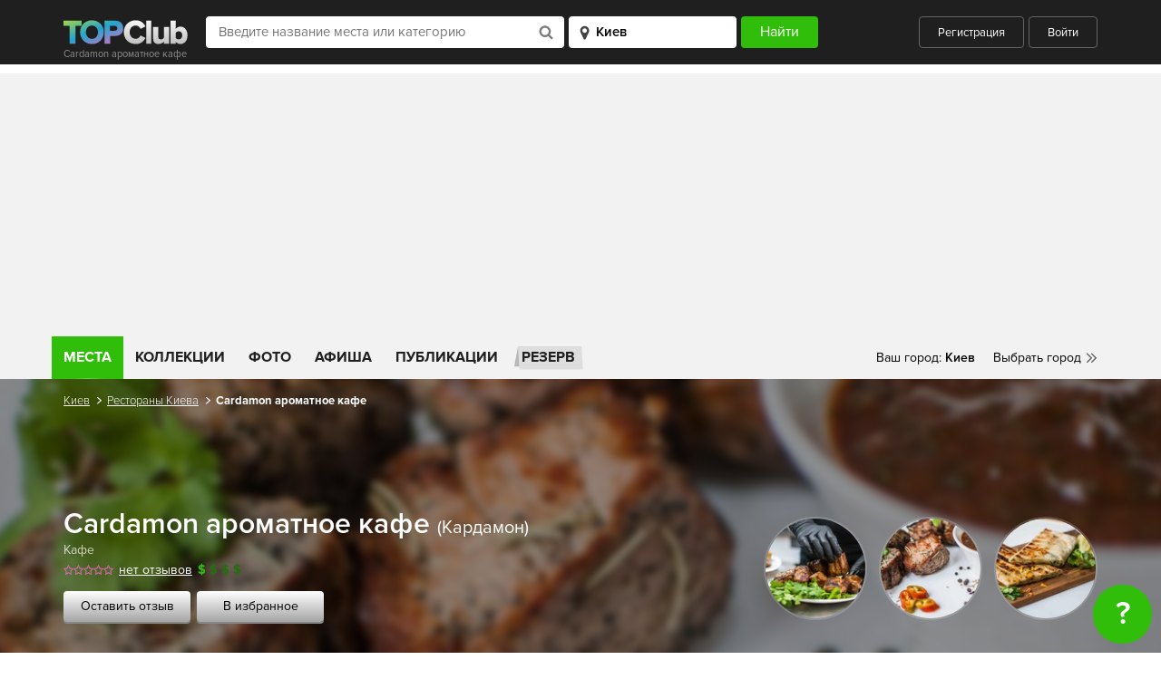

--- FILE ---
content_type: text/html; charset=UTF-8
request_url: https://topclub.ua/kiev/place-cardamon-aromatnoe-kafe.html
body_size: 15663
content:
<!DOCTYPE html>
<html lang="ru">
<head>
    <meta charset="UTF-8">
    <meta name="viewport" content="width=device-width, initial-scale=1.0">
    <meta http-equiv="X-UA-Compatible" content="ie=edge">
    <meta name="theme-color" content="#1f1f1f">
    <meta name="csrf-param" content="_csrf">
    <meta name="csrf-token" content="GWWWX-TVQ7Jb-9sB3K199oLnQ_4fuQqBlFjN1TcJTSQgK_5oqIQlhQSOn0qrwhnFtI97hyjea_DbHbqafF8DQA==">
    <title>Cardamon ароматное кафе (Кардамон) Ресторан, Киев - Отзывы, заказ столика, меню, фото, карта - Рестораны Киева - TOPClub</title>

    <script type="application/ld+json">{
    "@context": {
        "@vocab": "http://schema.org/"
    },
    "@id": "https://topclub.ua/kiev/place-cardamon-aromatnoe-kafe.html",
    "@type": "Restaurant",
    "address": {
        "@type": "PostalAddress",
        "addressCountry": "Украина",
        "addressLocality": "Киев",
        "streetAddress": "проспект Соборності, 7Б"
    },
    "description": "Cardamon ароматное кафе в Киеве - здесь вы найдете все что нужного для отличного отдыха, прекрасное мангал - меню, вкусный шашлык, кебаб, овощи - гриль, сулугун...",
    "geo": {
        "@type": "GeoCoordinates",
        "latitude": 50.4386118,
        "longitude": 30.6185037
    },
    "image": "https://topclub.ua/uploads/images/places/acElTy9C2yl7Yne0VBn7Ah0kBYIwOFjy.jpg",
    "logo": "https://topclub.ua/uploads/images/places/acElTy9C2yl7Yne0VBn7Ah0kBYIwOFjy.jpg",
    "name": "Cardamon ароматное кафе",
    "openingHours": "Su, Mo, Tu, We, Th, Fr, Sa 10:00-22:00",
    "priceRange": "$",
    "servesCuisine": "Грузинская",
    "telephone": "+38 (068) 143-55-58",
    "url": "https://topclub.ua/kiev/place-cardamon-aromatnoe-kafe.html"
}</script>    <meta name="description" content="Cardamon ароматное кафе(Кардамон) в Киеве. Фотографии, меню, отзывы, адрес, телефон, время работы Cardamon ароматное кафе(Кардамон) в Киеве. пр-т. Воссоединения, 7Б">
<meta name="keywords" content="cardamon ароматное кафе киев, cardamon ароматное кафе в киеве, cardamon ароматное кафе ресторан, кардамон киев, кардамон в киеве, кардамон кафе, кардамон ресторан">
<meta property="fb:app_id" content="167995056594355">
<meta property="og:site_name" content="TOPClub">
<meta property="og:title" content="Cardamon ароматное кафе (Кардамон)">
<meta property="og:url" content="https://topclub.ua/kiev/place-cardamon-aromatnoe-kafe.html">
<meta property="og:type" content="topclubua:restaurants">
<meta property="og:image" content="https://topclub.ua/uploads/images/places/acElTy9C2yl7Yne0VBn7Ah0kBYIwOFjy.jpg">
<meta property="og:description" content="Cardamon ароматное кафе Кардамон Рестораны - Отзывы, меню, фото, карта - Рестораны Киев - TOPClub">
<meta property="og:latitude" content="50.4386118">
<meta property="og:longitude" content="50.4386118">
<meta property="og:street-address" content="проспект Соборності, 7Б">
<meta property="og:country-name" content="Украина">
<meta property="og:locality" content="Киев">
<meta property="topclubua:geo:latitude" content="30.6185037">
<meta property="topclubua:geo:longitude" content="30.6185037">
<link href="https://topclub.ua/kiev/place-cardamon-aromatnoe-kafe.html" rel="canonical">
<link href="/css/jquery.fancybox.min.css?v=1500458282" rel="stylesheet">
<link href="/css/jquery.fancybox.min.css" rel="stylesheet">
<link href="/css/style.css?v=1575487106" rel="stylesheet">
<link href="/css/libs.css?v=1500458282" rel="stylesheet">
    <link rel="shortcut icon" type="image/ico" href="/favicon.ico" />

            <script async src="//pagead2.googlesyndication.com/pagead/js/adsbygoogle.js"></script>

<!-- Google tag (gtag.js) -->
<script async src="https://www.googletagmanager.com/gtag/js?id=G-7ZX0F06795"></script>
<script>
  window.dataLayer = window.dataLayer || [];
  function gtag(){dataLayer.push(arguments);}
  gtag('js', new Date());

  gtag('config', 'G-7ZX0F06795');
</script>

<script type="text/javascript">
    var _gaq = _gaq || [];
    _gaq.push(['_setAccount', 'UA-2156127-1']);
    _gaq.push(['_setDomainName', '.topclub.ua']);
    _gaq.push(['_addOrganic', 'Yandex', 'query']);
    _gaq.push(['_addOrganic', 'Bigmir', 'query']);
    _gaq.push(['_addOrganic', 'Rambler', 'query']);
    _gaq.push(['_addOrganic', 'Mail', 'q']);
    _gaq.push(['_addOrganic', 'Nigma', 'q']);
    _gaq.push(['_addOrganic', 'Webalta', 'q']);
    _gaq.push(['_addOrganic', 'Aport', 'r']);
    _gaq.push(['_addOrganic', 'Bing', 'q']);
    _gaq.push(['_addOrganic', 'QIP', 'query']);
    _gaq.push(['_trackPageview']);

    (function()
    {
        var ga = document.createElement('script'); ga.type = 'text/javascript'; ga.async = true;
        ga.src = ('https:' == document.location.protocol ? 'https://' : 'http://') + 'stats.g.doubleclick.net/dc.js';
        var s = document.getElementsByTagName('script')[0]; s.parentNode.insertBefore(ga, s);
    })();
</script>

<!-- (C)2000-2011 Gemius SA - gemiusAudience / topclub-ua / main -->
<script type="text/javascript">
    <!--//--><![CDATA[//><!--
    var pp_gemius_identifier = new String('ndnlFL7kUaQ0hdcJ6hP.mMQ5nOm_lzAz0XLkL_mCjAX.T7');
    //--><!]]>
</script>
<script type="text/javascript" src="/js/xgemius.js"></script>

<script type="application/ld+json">{
"@context": "http://schema.org/", "@type": "WebSite", "url": "https://topclub.ua/", "name": "TOPClub", "alternateName": "TOPClub сити-гайд"
}</script>
<script type="application/ld+json">{"@context": "http://schema.org/","@type": "Organization",
"url": "https://topclub.ua/", "logo": "https://topclub.ua/img/svg/logo.svg"}</script> <script type="application/ld+json">{
"@context" : "http://schema.org", "@type": "Organization",
"name" : "TOPClub сити-гайд",
"url" : "https://topclub.ua/", "sameAs" : ["https://www.facebook.com/Topclub.ua","https://
www.instagram.com/topclub_ua/","https://twitter.com/Topclubua","http://vk.com/topclubua"] }</script>

<!-- Facebook widget -->
<div id="fb-root"></div>
<script>
    window.fbAsyncInit = function() {
        FB.init({
            appId            : '556292178041651',
            autoLogAppEvents : true,
            xfbml            : true,
            version          : 'v2.5'
        });
    };

    (function(d, s, id) {
        var js, fjs = d.getElementsByTagName(s)[0];
        if (d.getElementById(id)) return;
        js = d.createElement(s); js.id = id;
        js.src = "//connect.facebook.net/ru_RU/sdk.js";
        fjs.parentNode.insertBefore(js, fjs);
    }(document, 'script', 'facebook-jssdk'));
</script>

<!-- Facebook Pixel Code -->
<script>
    !function(f,b,e,v,n,t,s)
    {if(f.fbq)return;n=f.fbq=function(){n.callMethod?
        n.callMethod.apply(n,arguments):n.queue.push(arguments)};
        if(!f._fbq)f._fbq=n;n.push=n;n.loaded=!0;n.version='2.0';
        n.queue=[];t=b.createElement(e);t.async=!0;
        t.src=v;s=b.getElementsByTagName(e)[0];
        s.parentNode.insertBefore(t,s)}(window, document,'script',
        'https://connect.facebook.net/en_US/fbevents.js');
    fbq('init', '1964516573871112');
    fbq('track', 'PageView');
</script>
<noscript><img height="1" width="1" style="display:none"
               src="https://www.facebook.com/tr?id=1964516573871112&ev=PageView&noscript=1"
    /></noscript>
<!-- End Facebook Pixel Code -->

<script async src="//pagead2.googlesyndication.com/pagead/js/adsbygoogle.js"></script>
<script>
    (adsbygoogle = window.adsbygoogle || []).push({
        google_ad_client: "ca-pub-4776780862728873",
        enable_page_level_ads: true
    });
</script>
    
</head>
<body>



<header class="wrapper wrapper--header">
    <div class="header">
        <div class="header__title-wrapper">
            <a href="https://topclub.ua/kiev/" class="header__logo"><img src="/img/svg/logo.svg" alt="" class="logo__image"></a>
            <h1 class="header__title">Cardamon ароматное кафе</h1>
        </div>

        <form id="header_filter_form" class="header__form live-search-form" action="https://topclub.ua/kiev/search-places/" method="get">
        <div class="header__input-search-loader hidden">
            <img src="/img/svg/spinner.svg" alt="">
        </div>
        <input type="text" class="header__input-place" placeholder="Введите название места или категорию"
               name="q" value="" autocomplete="off" id="live-search">
        <div class="header__input-search-results live-search-body hidden" id="live-search-body"></div>
        <select id="live-city" class="header__input-city">
            <option value="kiev" selected>Киев</option>
        </select>
        <div class="header__input-city-results" id="live-city-body"></div>
        <input type="submit" class="header__submit" value="Найти">

        </form>
        <div class="header__user">
                            <a href="javascript:;" class="header__btn header__btn--registration auth-registration">Регистрация</a>
                <a href="javascript:;" class="header__btn header__btn--login auth-login">Войти</a>
                    </div>
        <a href="javascript:;" class="header__search-toggler">
            <img src="/img/svg/header_search-icon.svg" alt="">
        </a>
        <a href="javascript:;" class="header__hamburger">
            <span></span>
            <span></span>
            <span></span>
        </a>
    </div>
</header>



<div class="wrapper wrapper--main-nav">
    <nav class="main-nav">

        <ul class="main-nav__list">
    <li class="main-nav__item"><a href="https://topclub.ua/kiev/search-places/" class="main-nav__link main-nav__link--active">Места</a>
        <ul class="main-nav__submenu">

                                                                <li class="main-nav__submenu-item">
                        <a href="https://topclub.ua/kiev/places-restaurants/" class="main-nav__submenu-link">
                            Рестораны<span class="main-nav__submenu-qty">2013</span>
                        </a>

                                                    <ul class="main-nav__second-submenu">

                                                                    <li class="main-nav__second-submenu-item">
                                        <a href="https://topclub.ua/kiev/places-art-kafe/"
                                           class="main-nav__second-submenu-link">
                                            Арт-кафе
                                        </a>
                                    </li>
                                                                    <li class="main-nav__second-submenu-item">
                                        <a href="https://topclub.ua/kiev/places-art-klub/"
                                           class="main-nav__second-submenu-link">
                                            Арт-клубы
                                        </a>
                                    </li>
                                                                    <li class="main-nav__second-submenu-item">
                                        <a href="https://topclub.ua/kiev/places-bary/"
                                           class="main-nav__second-submenu-link">
                                            Бары
                                        </a>
                                    </li>
                                                                    <li class="main-nav__second-submenu-item">
                                        <a href="https://topclub.ua/kiev/places-dzhelateriya/"
                                           class="main-nav__second-submenu-link">
                                            Джелатерии
                                        </a>
                                    </li>
                                                                    <li class="main-nav__second-submenu-item">
                                        <a href="https://topclub.ua/kiev/places-zagorodnyj-restoran/"
                                           class="main-nav__second-submenu-link">
                                            Загородные рестораны
                                        </a>
                                    </li>
                                                                    <li class="main-nav__second-submenu-item">
                                        <a href="https://topclub.ua/kiev/places-kafe/"
                                           class="main-nav__second-submenu-link">
                                            Кафе
                                        </a>
                                    </li>
                                                                    <li class="main-nav__second-submenu-item">
                                        <a href="https://topclub.ua/kiev/places-kofejni/"
                                           class="main-nav__second-submenu-link">
                                            Кофейни
                                        </a>
                                    </li>
                                                                    <li class="main-nav__second-submenu-item">
                                        <a href="https://topclub.ua/kiev/places-paby/"
                                           class="main-nav__second-submenu-link">
                                            Пабы
                                        </a>
                                    </li>
                                                                    <li class="main-nav__second-submenu-item">
                                        <a href="https://topclub.ua/kiev/places-pivnye/"
                                           class="main-nav__second-submenu-link">
                                            Пивные
                                        </a>
                                    </li>
                                                                    <li class="main-nav__second-submenu-item">
                                        <a href="https://topclub.ua/kiev/places-piccerii/"
                                           class="main-nav__second-submenu-link">
                                            Пиццерии
                                        </a>
                                    </li>
                                                                    <li class="main-nav__second-submenu-item">
                                        <a href="https://topclub.ua/kiev/places-pri-gostinice/"
                                           class="main-nav__second-submenu-link">
                                            При гостиницах
                                        </a>
                                    </li>
                                                                    <li class="main-nav__second-submenu-item">
                                        <a href="https://topclub.ua/kiev/places-restoran-otel/"
                                           class="main-nav__second-submenu-link">
                                            Рестораны-отели
                                        </a>
                                    </li>
                                                                    <li class="main-nav__second-submenu-item">
                                        <a href="https://topclub.ua/kiev/places-restorany/"
                                           class="main-nav__second-submenu-link">
                                            Рестораны
                                        </a>
                                    </li>
                                                                    <li class="main-nav__second-submenu-item">
                                        <a href="https://topclub.ua/kiev/places-sushi/"
                                           class="main-nav__second-submenu-link">
                                            Суши
                                        </a>
                                    </li>
                                                                    <li class="main-nav__second-submenu-item">
                                        <a href="https://topclub.ua/kiev/places-chajnye/"
                                           class="main-nav__second-submenu-link">
                                            Чайные
                                        </a>
                                    </li>
                                                                    <li class="main-nav__second-submenu-item">
                                        <a href="https://topclub.ua/kiev/places-kalyan-bary/"
                                           class="main-nav__second-submenu-link">
                                            Кальян-бары
                                        </a>
                                    </li>
                                                                    <li class="main-nav__second-submenu-item">
                                        <a href="https://topclub.ua/kiev/places-matejnya/"
                                           class="main-nav__second-submenu-link">
                                            Матейни
                                        </a>
                                    </li>
                                                                    <li class="main-nav__second-submenu-item">
                                        <a href="https://topclub.ua/kiev/places-bistro/"
                                           class="main-nav__second-submenu-link">
                                            Бистро
                                        </a>
                                    </li>
                                                                    <li class="main-nav__second-submenu-item">
                                        <a href="https://topclub.ua/kiev/places-launzh-bar/"
                                           class="main-nav__second-submenu-link">
                                            Лаунж-бары
                                        </a>
                                    </li>
                                                                    <li class="main-nav__second-submenu-item">
                                        <a href="https://topclub.ua/kiev/places-tajskie-restorany/"
                                           class="main-nav__second-submenu-link">
                                            Тайские рестораны
                                        </a>
                                    </li>
                                                                    <li class="main-nav__second-submenu-item">
                                        <a href="https://topclub.ua/kiev/places-stejk-hauzy/"
                                           class="main-nav__second-submenu-link">
                                            Стейк-хаусы
                                        </a>
                                    </li>
                                                                    <li class="main-nav__second-submenu-item">
                                        <a href="https://topclub.ua/kiev/places-rybnye-restorany/"
                                           class="main-nav__second-submenu-link">
                                            Рыбные рестораны
                                        </a>
                                    </li>
                                                                    <li class="main-nav__second-submenu-item">
                                        <a href="https://topclub.ua/kiev/places-burgernye/"
                                           class="main-nav__second-submenu-link">
                                            Бургерные
                                        </a>
                                    </li>
                                                                    <li class="main-nav__second-submenu-item">
                                        <a href="https://topclub.ua/kiev/places-zhivaya-muzyka/"
                                           class="main-nav__second-submenu-link">
                                            Живая музыка
                                        </a>
                                    </li>
                                                                    <li class="main-nav__second-submenu-item">
                                        <a href="https://topclub.ua/kiev/places-pekarni-i-konditerskie/"
                                           class="main-nav__second-submenu-link">
                                            Пекарни и кондитерские
                                        </a>
                                    </li>
                                
                                                                    <li class="main-nav__second-submenu-item">
                                        <a href="https://topclub.ua/kiev/search-restaurants/feature-bankety/"
                                           class="main-nav__second-submenu-link">
                                            Банкетные залы
                                        </a>
                                    </li>
                                
                            </ul>
                        
                    </li>
                                                                                <li class="main-nav__submenu-item">
                        <a href="https://topclub.ua/kiev/places-nightlife/" class="main-nav__submenu-link">
                            Ночная жизнь<span class="main-nav__submenu-qty">127</span>
                        </a>

                                                    <ul class="main-nav__second-submenu">

                                                                    <li class="main-nav__second-submenu-item">
                                        <a href="https://topclub.ua/kiev/places-nochnye-kluby/"
                                           class="main-nav__second-submenu-link">
                                            Ночные клубы
                                        </a>
                                    </li>
                                                                    <li class="main-nav__second-submenu-item">
                                        <a href="https://topclub.ua/kiev/places-striptiz_kluby/"
                                           class="main-nav__second-submenu-link">
                                            Стриптиз клубы
                                        </a>
                                    </li>
                                                                    <li class="main-nav__second-submenu-item">
                                        <a href="https://topclub.ua/kiev/places-karaoke/"
                                           class="main-nav__second-submenu-link">
                                            Караоке
                                        </a>
                                    </li>
                                                                    <li class="main-nav__second-submenu-item">
                                        <a href="https://topclub.ua/kiev/places-gay_kluby/"
                                           class="main-nav__second-submenu-link">
                                            Гей клубы
                                        </a>
                                    </li>
                                
                                
                            </ul>
                        
                    </li>
                                                                                <li class="main-nav__submenu-item">
                        <a href="https://topclub.ua/kiev/places-dostavka-edi/" class="main-nav__submenu-link">
                            Доставка еды<span class="main-nav__submenu-qty">27</span>
                        </a>

                                                    <ul class="main-nav__second-submenu">

                                                                    <li class="main-nav__second-submenu-item">
                                        <a href="https://topclub.ua/kiev/places-online_dostavka/"
                                           class="main-nav__second-submenu-link">
                                            Online доставка
                                        </a>
                                    </li>
                                                                    <li class="main-nav__second-submenu-item">
                                        <a href="https://topclub.ua/kiev/places-kejtering/"
                                           class="main-nav__second-submenu-link">
                                            Кейтеринг
                                        </a>
                                    </li>
                                
                                
                            </ul>
                        
                    </li>
                                                                                <li class="main-nav__submenu-item">
                        <a href="https://topclub.ua/kiev/places-zdorovie-i-medicina/" class="main-nav__submenu-link">
                            Здоровье и медицина<span class="main-nav__submenu-qty">9</span>
                        </a>

                                                    <ul class="main-nav__second-submenu">

                                                                    <li class="main-nav__second-submenu-item">
                                        <a href="https://topclub.ua/kiev/places-banya/"
                                           class="main-nav__second-submenu-link">
                                            Бани
                                        </a>
                                    </li>
                                                                    <li class="main-nav__second-submenu-item">
                                        <a href="https://topclub.ua/kiev/places-massazhnye-salony/"
                                           class="main-nav__second-submenu-link">
                                            Массажные салоны
                                        </a>
                                    </li>
                                                                    <li class="main-nav__second-submenu-item">
                                        <a href="https://topclub.ua/kiev/places-sauny/"
                                           class="main-nav__second-submenu-link">
                                            Сауны
                                        </a>
                                    </li>
                                                                    <li class="main-nav__second-submenu-item">
                                        <a href="https://topclub.ua/kiev/places-trenazhernye_zaly/"
                                           class="main-nav__second-submenu-link">
                                            Тренажерные залы
                                        </a>
                                    </li>
                                                                    <li class="main-nav__second-submenu-item">
                                        <a href="https://topclub.ua/kiev/places-fitnes-centry/"
                                           class="main-nav__second-submenu-link">
                                            Фитнес центры
                                        </a>
                                    </li>
                                
                                
                            </ul>
                        
                    </li>
                                                                                <li class="main-nav__submenu-item">
                        <a href="https://topclub.ua/kiev/places-activniy-otdih/" class="main-nav__submenu-link">
                            Активный отдых и развлечения<span class="main-nav__submenu-qty">45</span>
                        </a>

                                                    <ul class="main-nav__second-submenu">

                                                                    <li class="main-nav__second-submenu-item">
                                        <a href="https://topclub.ua/kiev/places-bassejny/"
                                           class="main-nav__second-submenu-link">
                                            Бассейны
                                        </a>
                                    </li>
                                                                    <li class="main-nav__second-submenu-item">
                                        <a href="https://topclub.ua/kiev/places-bilyardnye/"
                                           class="main-nav__second-submenu-link">
                                            Бильярдные
                                        </a>
                                    </li>
                                                                    <li class="main-nav__second-submenu-item">
                                        <a href="https://topclub.ua/kiev/places-bouling/"
                                           class="main-nav__second-submenu-link">
                                            Боулинги
                                        </a>
                                    </li>
                                                                    <li class="main-nav__second-submenu-item">
                                        <a href="https://topclub.ua/kiev/places-zooparki/"
                                           class="main-nav__second-submenu-link">
                                            Зоопарки
                                        </a>
                                    </li>
                                                                    <li class="main-nav__second-submenu-item">
                                        <a href="https://topclub.ua/kiev/places-igrovye-avtomaty/"
                                           class="main-nav__second-submenu-link">
                                            Игровые автоматы
                                        </a>
                                    </li>
                                                                    <li class="main-nav__second-submenu-item">
                                        <a href="https://topclub.ua/kiev/places-internet-kafe/"
                                           class="main-nav__second-submenu-link">
                                            Интернет кафе
                                        </a>
                                    </li>
                                                                    <li class="main-nav__second-submenu-item">
                                        <a href="https://topclub.ua/kiev/places-karting-centr/"
                                           class="main-nav__second-submenu-link">
                                            Картинг-центры
                                        </a>
                                    </li>
                                                                    <li class="main-nav__second-submenu-item">
                                        <a href="https://topclub.ua/kiev/places-kompyuternye-kluby/"
                                           class="main-nav__second-submenu-link">
                                            Компьютерные клубы
                                        </a>
                                    </li>
                                                                    <li class="main-nav__second-submenu-item">
                                        <a href="https://topclub.ua/kiev/places-ledovye-katki/"
                                           class="main-nav__second-submenu-link">
                                            Ледовые катки
                                        </a>
                                    </li>
                                                                    <li class="main-nav__second-submenu-item">
                                        <a href="https://topclub.ua/kiev/places-pejntbolnye-kluby/"
                                           class="main-nav__second-submenu-link">
                                            Пейнтбольные клубы
                                        </a>
                                    </li>
                                                                    <li class="main-nav__second-submenu-item">
                                        <a href="https://topclub.ua/kiev/places-razvlekatelnye-centry/"
                                           class="main-nav__second-submenu-link">
                                            Развлекательные центры
                                        </a>
                                    </li>
                                                                    <li class="main-nav__second-submenu-item">
                                        <a href="https://topclub.ua/kiev/places-stadiony/"
                                           class="main-nav__second-submenu-link">
                                            Стадионы
                                        </a>
                                    </li>
                                                                    <li class="main-nav__second-submenu-item">
                                        <a href="https://topclub.ua/kiev/places-plyazhy/"
                                           class="main-nav__second-submenu-link">
                                            Пляжи
                                        </a>
                                    </li>
                                
                                
                            </ul>
                        
                    </li>
                                                                                <li class="main-nav__submenu-item">
                        <a href="https://topclub.ua/kiev/places-magazini-i-shoping/" class="main-nav__submenu-link">
                            Магазины и шопинг<span class="main-nav__submenu-qty">26</span>
                        </a>

                                                    <ul class="main-nav__second-submenu">

                                                                    <li class="main-nav__second-submenu-item">
                                        <a href="https://topclub.ua/kiev/places-butiki/"
                                           class="main-nav__second-submenu-link">
                                            Бутики
                                        </a>
                                    </li>
                                                                    <li class="main-nav__second-submenu-item">
                                        <a href="https://topclub.ua/kiev/places-magaziny/"
                                           class="main-nav__second-submenu-link">
                                            Магазины
                                        </a>
                                    </li>
                                                                    <li class="main-nav__second-submenu-item">
                                        <a href="https://topclub.ua/kiev/places-magaziny-odezhdy/"
                                           class="main-nav__second-submenu-link">
                                            Магазины одежды
                                        </a>
                                    </li>
                                                                    <li class="main-nav__second-submenu-item">
                                        <a href="https://topclub.ua/kiev/places-svadebnye-salony/"
                                           class="main-nav__second-submenu-link">
                                            Свадебные салоны
                                        </a>
                                    </li>
                                                                    <li class="main-nav__second-submenu-item">
                                        <a href="https://topclub.ua/kiev/places-stokovye/"
                                           class="main-nav__second-submenu-link">
                                            Стоковые магазины
                                        </a>
                                    </li>
                                                                    <li class="main-nav__second-submenu-item">
                                        <a href="https://topclub.ua/kiev/places-supermarkety/"
                                           class="main-nav__second-submenu-link">
                                            Супермаркеты
                                        </a>
                                    </li>
                                                                    <li class="main-nav__second-submenu-item">
                                        <a href="https://topclub.ua/kiev/places-torgovye_kompleksy/"
                                           class="main-nav__second-submenu-link">
                                            Торговые комплексы
                                        </a>
                                    </li>
                                                                    <li class="main-nav__second-submenu-item">
                                        <a href="https://topclub.ua/kiev/places-torgovye_centry/"
                                           class="main-nav__second-submenu-link">
                                            Торговые центры
                                        </a>
                                    </li>
                                
                                
                            </ul>
                        
                    </li>
                                                                                <li class="main-nav__submenu-item">
                        <a href="https://topclub.ua/kiev/places-kultura-i-iskustvo/" class="main-nav__submenu-link">
                            Культура и искусство<span class="main-nav__submenu-qty">116</span>
                        </a>

                                                    <ul class="main-nav__second-submenu">

                                                                    <li class="main-nav__second-submenu-item">
                                        <a href="https://topclub.ua/kiev/places-vystavki/"
                                           class="main-nav__second-submenu-link">
                                            Выставки
                                        </a>
                                    </li>
                                                                    <li class="main-nav__second-submenu-item">
                                        <a href="https://topclub.ua/kiev/places-galerei/"
                                           class="main-nav__second-submenu-link">
                                            Галереи
                                        </a>
                                    </li>
                                                                    <li class="main-nav__second-submenu-item">
                                        <a href="https://topclub.ua/kiev/places-kinoteatry/"
                                           class="main-nav__second-submenu-link">
                                            Кинотеатры
                                        </a>
                                    </li>
                                                                    <li class="main-nav__second-submenu-item">
                                        <a href="https://topclub.ua/kiev/places-koncertnye-zaly/"
                                           class="main-nav__second-submenu-link">
                                            Концертные залы
                                        </a>
                                    </li>
                                                                    <li class="main-nav__second-submenu-item">
                                        <a href="https://topclub.ua/kiev/places-muzei/"
                                           class="main-nav__second-submenu-link">
                                            Музеи
                                        </a>
                                    </li>
                                                                    <li class="main-nav__second-submenu-item">
                                        <a href="https://topclub.ua/kiev/places-teatry/"
                                           class="main-nav__second-submenu-link">
                                            Театры
                                        </a>
                                    </li>
                                                                    <li class="main-nav__second-submenu-item">
                                        <a href="https://topclub.ua/kiev/places-cirki/"
                                           class="main-nav__second-submenu-link">
                                            Цирки
                                        </a>
                                    </li>
                                                                    <li class="main-nav__second-submenu-item">
                                        <a href="https://topclub.ua/kiev/places-dvorcy-i-doma-kultury/"
                                           class="main-nav__second-submenu-link">
                                            Дворцы и дома культуры
                                        </a>
                                    </li>
                                
                                
                            </ul>
                        
                    </li>
                                                                                <li class="main-nav__submenu-item">
                        <a href="https://topclub.ua/kiev/places-turizm-i-puteshestvia/" class="main-nav__submenu-link">
                            Туризм и путешествия<span class="main-nav__submenu-qty">15</span>
                        </a>

                                                    <ul class="main-nav__second-submenu">

                                                                    <li class="main-nav__second-submenu-item">
                                        <a href="https://topclub.ua/kiev/places-gostinicy/"
                                           class="main-nav__second-submenu-link">
                                            Гостиницы
                                        </a>
                                    </li>
                                                                    <li class="main-nav__second-submenu-item">
                                        <a href="https://topclub.ua/kiev/places-turoperator/"
                                           class="main-nav__second-submenu-link">
                                            Туроператоры
                                        </a>
                                    </li>
                                
                                
                            </ul>
                        
                    </li>
                                                                                <li class="main-nav__submenu-item">
                        <a href="https://topclub.ua/kiev/places-eda/" class="main-nav__submenu-link">
                            Еда<span class="main-nav__submenu-qty">101</span>
                        </a>

                                                    <ul class="main-nav__second-submenu">

                                                                    <li class="main-nav__second-submenu-item">
                                        <a href="https://topclub.ua/kiev/places-konditerskaya/"
                                           class="main-nav__second-submenu-link">
                                            Кондитерские
                                        </a>
                                    </li>
                                                                    <li class="main-nav__second-submenu-item">
                                        <a href="https://topclub.ua/kiev/places-fastfud/"
                                           class="main-nav__second-submenu-link">
                                            Фастфуды
                                        </a>
                                    </li>
                                                                    <li class="main-nav__second-submenu-item">
                                        <a href="https://topclub.ua/kiev/places-eda-na-vynos/"
                                           class="main-nav__second-submenu-link">
                                            Еда на вынос
                                        </a>
                                    </li>
                                
                                
                            </ul>
                        
                    </li>
                                                                                <li class="main-nav__submenu-item">
                        <a href="https://topclub.ua/kiev/places-krasota-i-fitness/" class="main-nav__submenu-link">
                            Красота и фитнес<span class="main-nav__submenu-qty">1</span>
                        </a>

                                                    <ul class="main-nav__second-submenu">

                                                                    <li class="main-nav__second-submenu-item">
                                        <a href="https://topclub.ua/kiev/places-salony-krasoty/"
                                           class="main-nav__second-submenu-link">
                                            Салоны красоты
                                        </a>
                                    </li>
                                                                    <li class="main-nav__second-submenu-item">
                                        <a href="https://topclub.ua/kiev/places-salony-tatu/"
                                           class="main-nav__second-submenu-link">
                                            Салоны тату
                                        </a>
                                    </li>
                                
                                
                            </ul>
                        
                    </li>
                                                                                <li class="main-nav__submenu-item">
                        <a href="https://topclub.ua/kiev/places-obrazovanie/" class="main-nav__submenu-link">
                            Образование<span class="main-nav__submenu-qty">1</span>
                        </a>

                                                    <ul class="main-nav__second-submenu">

                                                                    <li class="main-nav__second-submenu-item">
                                        <a href="https://topclub.ua/kiev/places-tancevalnye-shkoly/"
                                           class="main-nav__second-submenu-link">
                                            Танцевальные школы
                                        </a>
                                    </li>
                                
                                
                            </ul>
                        
                    </li>
                            
        </ul>
    </li>
    <!-- <li class="main-nav__item main-nav__item--hotels">
        <a href="https://www.booking.com/?aid=1301824&label=topclub"
           class="main-nav__link main-nav__link--hotels" rel="nofollow">
            Отели
        </a>
    </li> -->
    <li class="main-nav__item">
        <a href="https://topclub.ua/kiev/collections/"
           class="main-nav__link ">
            Коллекции
        </a>
    </li>
    <li class="main-nav__item">
        <a href="https://topclub.ua/kiev/photoreports/"
           class="main-nav__link ">
            Фото
        </a>
    </li>
    <li class="main-nav__item">
        <a href="https://topclub.ua/kiev/events/"
           class="main-nav__link ">
            Афиша
        </a>
    </li>
    <li class="main-nav__item">
        <a href="https://topclub.ua/kiev/articles/"
           class="main-nav__link ">
            Публикации
        </a>
    </li>
    <li class="main-nav__item main-nav__item--reserve">
        <a href="https://topclub.ua/kiev/discount-places/" class="main-nav__link main-nav__link--reserve">
            Резерв
        </a>
    </li>
    </ul>


        <div class="main-nav__mobile">
            <a href="https://topclub.ua/kiev/discount-places/" class="main-nav__mobile-reserve">Бронирование
                столиков</a>
                            <a href="javascript:;" class="main-nav__mobile-user header__btn--login auth-login">Войти</a>
                <a href="javascript:;" class="main-nav__mobile-user header__btn--registration auth-registration">Зарегистрироваться</a>
                    </div>

        <div class="main-nav__cities">
    <ul>
        <li><span class="main-nav__yourcity">Ваш город: </span><span
                    class="main-nav__yourcity main-nav__yourcity--bold" id="header-city-name">Киев</span></li>
        <li class="main-nav__relative">
            <a href="#" class="main-nav__city main-nav__city--choose">Выбрать город</a>
            <div class="main-nav__cities-dropdown">
                <div class="cities-dropdown__top">
                    <h5>Популярные города</h5>
                    <a href="#" class="main-nav__cities-close">Скрыть</a>
                </div>
                <div class="cities-dropdown__middle">
                    <ul>
                                                
                            <li><a href="https://topclub.ua/odessa/" class="cities-dropdown__link">Одесса</a></li>

                        
                            <li><a href="https://topclub.ua/kharkiv/" class="cities-dropdown__link">Харьков</a></li>

                        
                            <li><a href="https://topclub.ua/kiev/" class="cities-dropdown__link">Киев</a></li>

                        
                            <li><a href="https://topclub.ua/dnepropetrovsk/" class="cities-dropdown__link">Днепр</a></li>

                        
                            <li><a href="https://topclub.ua/lvov/" class="cities-dropdown__link">Львов</a></li>

                        
                            <li><a href="https://topclub.ua/cherkassy/" class="cities-dropdown__link">Черкассы</a></li>

                                            </ul>
                </div>
                <!-- <div class="cities-dropdown__bottom">
                    <strong>Поиск города</strong>
                    <input type="text" placeholder="Введите название города">
                </div> -->
            </div>
        </li>
    </ul>
</div>


    </nav>
    <div class="main-nav__mobile-search hidden">
        <form id="header_filter_form_mobile" class="live-search-form" action="https://topclub.ua/kiev/search-places/" method="get">
        <div class="header__input-search-loader hidden">
            <img src="/img/svg/spinner.svg" alt="">
        </div>
        <input type="text" class="main-nav__mobile-search__input main-nav__mobile-search__input--place"
               placeholder="Введите название места или события" name="q" autocomplete="off" id="mobile-live-search"
               value="">
        <div class="header__input-search-results mobile-live-search-body hidden" id="mobile-live-search-body"></div>
        <select id="mobile-live-city" class="main-nav__mobile-search__input main-nav__mobile-search__input--city">
            <option value="kiev" selected>Киев</option>
        </select>
        <div class="header__input-city-results" id="mobile-live-city-body"></div>
        <input type="submit" class="main-nav__mobile-search__submit" value="Найти">

        </form>    </div>
</div>

<!--ad-->
<center>
    <!--/* Revive Adserver Javascript Tag v3.0.5 */-->
    <script type='text/javascript'><!--//<![CDATA[
        var m3_u = (location.protocol == 'https:' ? 'https://topclub.ua/revive/www/delivery/ajs.php' : 'http://topclub.ua/revive/www/delivery/ajs.php');
        var m3_r = Math.floor(Math.random() * 99999999999);
        if (!document.MAX_used) document.MAX_used = ',';
        document.write("<scr" + "ipt type='text/javascript' src='" + m3_u);
        document.write("?zoneid=2&amp;target=_blank");
        document.write('&amp;cb=' + m3_r);
        if (document.MAX_used != ',') document.write("&amp;exclude=" + document.MAX_used);
        document.write(document.charset ? '&amp;charset=' + document.charset : (document.characterSet ? '&amp;charset=' + document.characterSet : ''));
        document.write("&amp;loc=" + escape(window.location));
        if (document.referrer) document.write("&amp;referer=" + escape(document.referrer));
        if (document.context) document.write("&context=" + escape(document.context));
        if (document.mmm_fo) document.write("&amp;mmm_fo=1");
        document.write("'><\/scr" + "ipt>");
        //]]>--></script>
    <noscript><a href='http://topclub.ua/revive/www/delivery/ck.php?n=a86e67c5&cb=INSERT_RANDOM_NUMBER_HERE'
                 target='_blank'><img
                    src='http://topclub.ua/revive/www/delivery/avw.php?zoneid=2&cb=INSERT_RANDOM_NUMBER_HERE&n=a86e67c5'
                    border='0' alt=''/></a></noscript>
</center>




    <div class="register__wrapper">
        <div class="register__bg-opacity register-hide">
            <div class="register-popup">
                <img src="/img/svg/logo.svg" alt="" class="register-popup__logo">
                <a href="#" class="register__close"></a>
                <div class="register__popup__tabs">
                    <div class="register-popup__tabs">
                        <a href="#" class="register-popup__tab register-popup__tab--active" id="login-tab">Вход</a>
                        <a href="#" class="register-popup__tab" id="register-tab">Регистрация</a>
                    </div>
                    <div class="login-tab login-tab--active">

                        


<form action="https://topclub.ua/user/login/" id="user-login" name="login" class="login-tab__form">
    <div id="loginform-email" class="register__row">
        <input type="email" name="LoginForm[email]" class="login-tab__input" placeholder="E-mail">
        <span class="login-tab__error"></span>
    </div>
    <div id="loginform-password" class="register__row">
        <input type="password" name="LoginForm[password]" class="login-tab__input" placeholder="Пароль">
        <span class="login-tab__error"></span>
    </div>
    <div class="login-tab__form-bottom">
        <input id="login-remember" type="checkbox" name="LoginForm[rememberMe]" value="1" checked class="login-tab__checkbox">
        <label for="login-remember" class="login-tab__label">Запомнить меня</label>
        <a href="#" class="login-tab__forgot forgot-popup">Восстановить пароль</a>
    </div>
    <button type="submit" class="login-tab__login">Войти</button>
</form>

<div class="login-tab__or"><span>или</span></div>


<a href="https://topclub.ua/user/auth/?authclient=facebook" class="login-tab__fb">
    <img src="/img/svg/regfb.svg" alt="">
    <span>Войти через Facebook</span>
</a>



                    </div>
                    <div class="register-tab">

                        


<form action="https://topclub.ua/user/signup/" id="user-signup" name="register" class="register-tab__form">
    <div id="signupform-email" class="register__row">
        <input type="email" name="SignupForm[email]" class="register-tab__input" placeholder="E-mail">
        <span class="login-tab__error"></span>
    </div>
    <div id="signupform-name" class="register__row">
        <input name="SignupForm[name]" class="register-tab__input" placeholder="Имя">
        <span class="login-tab__error"></span>
    </div>
    <div id="signupform-password" class="register__row">
        <input type="password" name="SignupForm[password]" class="register-tab__input" placeholder="Пароль">
        <span class="login-tab__error"></span>
    </div>
    <div class="register-tab__form-bottom">
        <input id="register-remember" type="checkbox" name="SignupForm[rememberMe]" value="1" class="register-tab__checkbox" checked>
        <label for="register-remember" class="register-tab__label">Запомнить меня</label>
        <a href="#" class="register-tab__forgot forgot-popup">Восстановить пароль</a>
    </div>
    <button type="submit" class="register-tab__register">Зарегистрироваться</button>
</form>

<div class="login-tab__or"><span>или</span></div>


<a href="https://topclub.ua/user/auth/?authclient=facebook" class="login-tab__fb">
    <img src="/img/svg/regfb.svg" alt="">
    <span>Войти через Facebook</span>
</a>



                    </div>
                </div>
            </div>
            <div class="forgot-password">
                <img src="/img/svg/logo.svg" alt="" class="register-popup__logo">
                <a href="#" class="register__close"></a>
                <a href="#" class="forgot-password__goback">
                    <img src="/img/svg/forgotpass__back.svg" alt="">
                    <span>Восстановить пароль</span>
                </a>

                


<form action="https://topclub.ua/user/request-password-reset/" id="user-password-reset" name="forgotpassword" class="forgot-password__form">
    <div id="passwordresetrequestform-email" class="register__row">
        <input type="email" name="PasswordResetRequestForm[email]" class="forgot-password__input" placeholder="Введите ваш E-mail">
        <span class="login-tab__error"></span>
    </div>
    <button type="submit" class="forgot-password__submit">Восстановить пароль</button>
</form>


            </div>
            <div class="register-message">
                <img src="/img/svg/logo.svg" alt="" class="register-popup__logo">
                <a href="#" class="register__close"></a>
                <div class="register-message__text"></div>
            </div>
        </div>
    </div>

















<div class="wrapper wrapper--place-hero" style="background-image: url('/uploads/images/places/acElTy9C2yl7Yne0VBn7Ah0kBYIwOFjy.jpg')">
            <div class="wrapper wrapper--place-hero-blur">
            
            <section class="breadcrumbs">
    <div xmlns:v="http://rdf.data-vocabulary.org/#"
         class="breadcrumbs__nav breadcrumbs__nav--white ">
                                                
                                    <span typeof="v:Breadcrumb">
                    <a rel="v:url" property="v:title" href="/kiev/"
                       title="Киев">Киев</a>
                </span>
                                                <span typeof="v:Breadcrumb">
                    <a rel="v:url" property="v:title" href="/kiev/places-restaurants/"
                       title="Рестораны Киева">Рестораны Киева</a>
                </span>
                                                <span typeof="v:Breadcrumb" property="v:title">Cardamon ароматное кафе</span>
                    
    </div>
</section>

            <div class="place-hero">
                <div class="place-hero__content">
                    <h2 class="place-hero__heading">
                        Cardamon ароматное кафе
                                                    <span class="place-hero__subheading">(Кардамон)</span>
                                                                                            </h2>
                                            <h5 class="place-hero__type"><a href="/kiev/places-kafe/" class="">Кафе</a></h5>
                                        <div class="place-hero__details">
                        <div class="item__rating">
                            <i class="item__rating__value" style="width:0%;"></i>
                        </div>
                        <a href="https://topclub.ua/kiev/place-cardamon-aromatnoe-kafe/comments.html"
                           class="place-hero__comments">нет отзывов</a>
                        <div class="place-hero__count">
                                                                                                                    <span class="place-hero__price-full">$</span>
                                                                                                                            <span class="place-hero__price">$</span>
                                                                    <span class="place-hero__price">$</span>
                                                                    <span class="place-hero__price">$</span>
                                                                                    </div>
                    </div>
                    <div class="place-hero__btns">
                        
                                                <a href="https://topclub.ua/kiev/place-cardamon-aromatnoe-kafe/comments.html#place-comments"
                           class="place-hero__btn-gray place-hero__btn-gray--comment">Оставить отзыв</a>
                        

<a href="javascript:;" class="place-hero__btn-gray place-hero__btn-gray--favorite auth-login"
   id="place-bookmark"
   data-place-id="250100"
   data-url-save="https://topclub.ua/place/bookmarks/save"
   data-url-status="https://topclub.ua/place/bookmarks/status?place_id=250100">В избранное</a>

                        
                    </div>
                </div>
                
                    <div class="place-hero__gallery">
                        <div class="place-hero__imgs">
                            
                                                                    <a href="/uploads/images/places/Xv7xP1jyNQWO2weTooeNRpdGIrLKZRUb.jpg" class="place-hero__img">
                                        <img src="/uploads/images/places/114-114/Xv7xP1jyNQWO2weTooeNRpdGIrLKZRUb.jpg"
                                             alt="Cardamon ароматное кафе (Кардамон)">
                                    </a>
                                                                    <a href="/uploads/images/places/I4OLAMNvCnofQEtV9DO0ucGutE2bgIh4.jpg" class="place-hero__img">
                                        <img src="/uploads/images/places/114-114/I4OLAMNvCnofQEtV9DO0ucGutE2bgIh4.jpg"
                                             alt="Cardamon ароматное кафе (Кардамон)">
                                    </a>
                                                                    <a href="/uploads/images/places/NgiBGHa5dRUbEQHxVjX36hSgc4clJkcV.jpg" class="place-hero__img">
                                        <img src="/uploads/images/places/114-114/NgiBGHa5dRUbEQHxVjX36hSgc4clJkcV.jpg"
                                             alt="Cardamon ароматное кафе (Кардамон)">
                                    </a>
                                
                                                    </div>
                        <a href="#" class="place-hero__gallery-btn">3 фото</a>
                    </div>
                
                <div class="place-hero__bottom">

                    <ul class="place-hero__tabs"><li class="place-hero__tab--active"><a href="https://topclub.ua/kiev/place-cardamon-aromatnoe-kafe.html" class="place-hero__tab" title="Обзор Cardamon ароматное кафе (Кардамон)">Информация</a></li>
<li><a href="https://topclub.ua/kiev/place-cardamon-aromatnoe-kafe/comments.html" class="place-hero__tab" title="Отзывы Cardamon ароматное кафе (Кардамон)">Отзывы (0)</a></li>
<li><a href="https://topclub.ua/kiev/place-cardamon-aromatnoe-kafe/photos.html" class="place-hero__tab" title="Фото Cardamon ароматное кафе (Кардамон)">Фото (3)</a></li>
<li><a href="https://topclub.ua/kiev/place-cardamon-aromatnoe-kafe/afisha.html" class="place-hero__tab" title="Новости и события Cardamon ароматное кафе (Кардамон)">События</a></li></ul>

                </div>
            </div>
        </div>

                    <div id="place__gallery" class="hidden">
            
                <a href="/uploads/images/places/Xv7xP1jyNQWO2weTooeNRpdGIrLKZRUb.jpg" class="place-hero__img" data-fancybox="fancybox-place1">
                    <img src="/uploads/images/places/114-114/Xv7xP1jyNQWO2weTooeNRpdGIrLKZRUb.jpg"
                       alt="Cardamon ароматное кафе (Кардамон)">
                </a>
            
                <a href="/uploads/images/places/I4OLAMNvCnofQEtV9DO0ucGutE2bgIh4.jpg" class="place-hero__img" data-fancybox="fancybox-place1">
                    <img src="/uploads/images/places/114-114/I4OLAMNvCnofQEtV9DO0ucGutE2bgIh4.jpg"
                       alt="Cardamon ароматное кафе (Кардамон)">
                </a>
            
                <a href="/uploads/images/places/NgiBGHa5dRUbEQHxVjX36hSgc4clJkcV.jpg" class="place-hero__img" data-fancybox="fancybox-place1">
                    <img src="/uploads/images/places/114-114/NgiBGHa5dRUbEQHxVjX36hSgc4clJkcV.jpg"
                       alt="Cardamon ароматное кафе (Кардамон)">
                </a>
                        </div>
        
    <div id="error__popup" class="place-error-popup mfp-hide">
        <div class="place-error-popup__header">
            <span class="place-error-popup__heading">Сообщение об ошибке</span>
        </div>
        <div class="place-error-popup__body">
            <label for="user-error-email" class="place-error-popup__label">Email: *</label>
            <input type="text" id="user-error-email" class="place-error-popup__input"
                   value="">
            <input type="hidden" id="user-error-url" value="https://topclub.ua/kiev/place-cardamon-aromatnoe-kafe.html">
            <label for="" class="place-error-popup__label">Текст сообщения: *</label>
            <textarea class="place-error-popup__textarea" id="user-error-text"
                      placeholder="Сообщение об ошибке, или рекоммендация"></textarea>
        </div>
        <a href="#" class="place-error-popup__submit">Отправить</a>
    </div>

    <div id="success__popup" class="place-error-popup mfp-hide">
        <div class="new-design-success">
            <span class="new-design-success__top">Спасибо!</span>
            <span class="new-design-success__botoom">Сообщение успешно отправлено</span>
        </div>
    </div>

</div>
</div>
<div class="wrapper">
    <div class="place-main__container">
        <div class="place-main">
            <div class="place-about">
                                <h2 class="place-about__heading">Описание к «Cardamon ароматное кафе»</h2>
                <div class="place-about__content">
                    <p><em><strong>Cardamon ароматное кафе в Киеве</strong></em> - здесь вы найдете все что нужного для отличного отдыха, прекрасное мангал - меню, вкусный шашлык, кебаб, овощи - гриль, сулугуни в лаваше, айран, мацони.&nbsp;</p>

                </div>
                <a href="#" class="place-about__more-btn hidden">Больше информации о компании <img src="/img/svg/admin_select_icon.svg" alt=""></a>
            </div>
            <div class="place-hours">
                <div class="place-hours__item place-hours__item--top">
                                                                                                        <span class="place-hours__status place-hours__status--open">ОТКРЫТО</span>
                                                                                        </div>

                                    <div class="place-hours__item">
                                                    <div class="place-hours__row">
                                <img src="/img/svg/place__pin--green.svg" alt=""
                                     class="place-hours__icon place-hours__icon--location">
                                <a href="javascript:;" class="place-hours__link place-hours__link--location">
                                    проспект Соборності
                                    7Б
                                </a>
                            </div>
                        
                                                    <div class="place-hours__row">
                                <img src="/img/svg/clock.svg" alt="" class="place-hours__icon">
                                <a href="javascript:;" class="place-hours__link">c 10:00
                                    до 22:00</a>
                            </div>
                        
                        
                            <div class="place-hours__row">
                                <img src="/img/svg/phone.svg" alt="" class="place-hours__icon">
                                <div class="place-hours__column">
                                                                            <a href="tel:+38 (068) 143-55-58" class="place-hours__link">+38 (068) 143-55-58</a>
                                                                    </div>
                            </div>

                                            </div>
                
                
                    <div class="place-hours__item">
                        <img src="/img/svg/cutlery.svg" alt="" class="place-hours__icon">
                        <div class="place-hours__column">
                            <span class="place-hours__link">Кухня:</span>
                                                            <a href="https://topclub.ua/kiev/search-restaurants/cuisine-gruzinskaya/" class="place-hours__link">Грузинская</a>
                                                    </div>
                    </div>

                
                            </div>

            

            
            
            

<div id="place-comments" class="place-comments">
    <h2 class="place-comments__heading">Отзывы Cardamon ароматное кафе</h2>
    <h5 class="place-comments__subheding">Напишите ваш отзыв к Cardamon ароматное кафе</h5>

        <form class="new__comment__form">
        <div class="new__comment__form__title">Войдите или зарегистрируйтесь чтобы оставить комментарий</div>
        <div class="new__comments__form__btns">
            <button type="button" class="header-user-signin auth-login">Войти</button>
            <button type="button" class="header-user-signup auth-registration">Зарегистрироваться</button>
        </div>
    </form>


    






<ul id="place-comments-list" class="place-comments__list" data-url-load="https://topclub.ua/place/comments/list?table_name=place&amp;table_id=250100" data-datetime="2026-01-24 15:33:44">
    </ul>

<div id="comments-not-found" class="no-comments ">Пока еще нет комментариев</div>

<div id="place-comments-more" class="place-comments__btn-wrapper hidden">
    <a href="https://topclub.ua/kiev/place-cardamon-aromatnoe-kafe/comments.html" class="place-comments__btn-more">Загрузить еще отзывы</a>
</div>


</div>


        </div>
        



<div class="place-sidebar">

    
            <div class="place-isowner">
            <span class="place-isowner__title">Эта страница еще не управляется владельцем</span>
            <a href="https://topclub.ua/pages/business" class="place-isowner__link">Вы представитель этой компании?</a>
        </div>
    
    



<div class="place-map">
    <span class="place-map__btn">Cardamon ароматное кафе на карте</span>
    <div>
        <a href="https://www.google.com.ua/maps/dir/My+location/50.4386118,30.6185037"
           class="place-contacts__route-mobile" rel="nofollow" target="_blank">Проложить маршрут <img src="/img/svg/darr.svg" alt=""></a>
    </div>
    <div class="place-map__wrap">
        


<div id="event-map" style="width: 100%; height: 100%;" class="hidden"></div>

<div id="map-preload-event-map" class="map-preload">
    <div class="map-preload__block">
        <p class="map-preload__text">Нажмите здесь, чтобы<br> открыть карту</p>
        <div class="map-preload__icon"></div>
        <button class="map-preload__button">Показать карту</button>
    </div>
</div>

<section id="event-map-markers" class="hidden">
                        <div class="marker" data-title="Cardamon ароматное кафе" data-coordinates-lat="50.4386118"
                 data-coordinates-lng="30.6185037" data-position="1">
                <div class="infowindow">
                    <div class="infowindow__left">
                        <div class="infowindow__heading">
                            <a href="https://topclub.ua/kiev/place-cardamon-aromatnoe-kafe.html">
                                Cardamon ароматное кафе
                            </a>
                        </div>
                        <div class="infowindow__rating">
                            <span class="item__rating">
                                <i class="item__rating__value" style="width:0%;"></i>
                            </span>
                        </div>
                        <div class="infowindow__details">
                            <div class="infowindow__addr">
                                <img src="/img/svg/addr__pin.svg" alt="">
                                <span>проспект Соборності, 7Б</span>
                            </div>
                                                            <div class="infowindow__hours">
                                    <img src="/img/svg/clock.svg" alt="">
                                    <span>с 10:00 до 22:00</span>
                                </div>
                                                                                        <a href="tel:+38 (068) 143-55-58" class="infowindow__phone">
                                    <img src="/img/svg/phone.svg" alt="">
                                    <span>+38 (068) 143-55-58</span>
                                </a>
                                                    </div>
                    </div>
                    <div class="infowindow__right">
                        <img src="/uploads/images/places/112-70/acElTy9C2yl7Yne0VBn7Ah0kBYIwOFjy.jpg" alt="">
                    </div>
                    <div class="infowindow__bottom">
                                                    <strong>Кухня: </strong> Грузинская
                                            </div>
                </div>
            </div>
            </section>

    </div>
</div>


            <div class="place-sidebar-hours">
            <strong class="place-sidebar-hours__heading">Время работы</strong>
            <div class="sidebar__place__hours">
                                    <strong>Сегодня, с 10:00
                        до 22:00
                    </strong>
                                            <span class="place-sidebar-hours__status place-sidebar-hours__status--open">Открыто</span>
                                    
                                    <span class="place-sidebar-hours__text">Пн: с 10:00
                        до 22:00</span>
                                    <span class="place-sidebar-hours__text">Вт: с 10:00
                        до 22:00</span>
                                    <span class="place-sidebar-hours__text">Ср: с 10:00
                        до 22:00</span>
                                    <span class="place-sidebar-hours__text">Чт: с 10:00
                        до 22:00</span>
                                    <span class="place-sidebar-hours__text">Пт: с 10:00
                        до 22:00</span>
                                    <span class="place-sidebar-hours__text">Сб: с 10:00
                        до 22:00</span>
                                    <span class="place-sidebar-hours__text">Вс: с 10:00
                        до 22:00</span>
                            </div>
        </div>

    
    <div class="place-contacts">
                    <div class="place-contacts__phone">
                <img src="/img/svg/place__phn--green.svg" alt=""><a
                        href="tel:+38 (068) 143-55-58">+38 (068) 143-55-58</a>
            </div>
        
        
                    <div class="place-contacts__location">
                <img src="/img/svg/place__pin--green.svg" alt="">
                <span>
                    проспект Соборності 7Б
                </span>
            </div>
                            <div>
                    <a href="https://www.google.com.ua/maps/dir/My+location/50.4386118,30.6185037"
                       class="place-contacts__location-route" rel="nofollow" target="_blank">Проложить маршрут <img src="/img/svg/darr.svg" alt=""></a>
                </div>
                    
    </div>

    
    <div class="search-banner">
        

    
<div class="sidebar-banner__heading">Реклама</div>
<!-- <a href="#" class="sidebar__bnr__item">
    <img src="/img/bnr.jpg" alt="">
</a> -->


<!--ad-->
<!--/* Revive Adserver Javascript Tag v3.0.5 */-->

<script type='text/javascript'><!--//<![CDATA[
    var m3_u = (location.protocol=='https:'?'https://topclub.ua/revive/www/delivery/ajs.php':'http://topclub.ua/revive/www/delivery/ajs.php');
    var m3_r = Math.floor(Math.random()*99999999999);
    if (!document.MAX_used) document.MAX_used = ',';
    document.write ("<scr"+"ipt type='text/javascript' src='"+m3_u);
    document.write ("?zoneid=1&amp;target=_blank");
    document.write ('&amp;cb=' + m3_r);
    if (document.MAX_used != ',') document.write ("&amp;exclude=" + document.MAX_used);
    document.write (document.charset ? '&amp;charset='+document.charset : (document.characterSet ? '&amp;charset='+document.characterSet : ''));
    document.write ("&amp;loc=" + escape(window.location));
    if (document.referrer) document.write ("&amp;referer=" + escape(document.referrer));
    if (document.context) document.write ("&context=" + escape(document.context));
    if (document.mmm_fo) document.write ("&amp;mmm_fo=1");
    document.write ("'><\/scr"+"ipt>");
//]]>--></script><noscript><a href='http://topclub.ua/revive/www/delivery/ck.php?n=a9ae3098&cb=INSERT_RANDOM_NUMBER_HERE' target='_blank'><img src='http://topclub.ua/revive/www/delivery/avw.php?zoneid=1&cb=INSERT_RANDOM_NUMBER_HERE&n=a9ae3098' border='0' alt='' /></a></noscript>

<div class="sidebar-banner__bottom">
    <span>Хотите разместить баннер Вашего заведения?</span>
    <a href="https://topclub.ua/pages/business/" class="sidebar__bnr__btn">Разместить рекламу на TOPClub</a>
</div>

    </div>

    
    
        <div class="place-details">
            <div class="place-details__heading">Больше информации о компании</div>
            <div class="place-details__body">

                
                
                                            <div class="place-details__item">
                            <span class="place-details__item-category">Тип:</span>
                            <span>
                            <a href="/kiev/places-kafe/" class="place-details__item-link">Кафе</a>
                        </span>
                        </div>
                    
                    
                        <div class="place-details__item">
                            <span class="place-details__item-category">Кухня:</span>
                            <span>
                            <a href="/kiev/search-restaurants/cuisine-gruzinskaya/" class="place-details__item-link">Грузинская</a>
                        </span>
                        </div>

                    
                            </div>
        </div>

    
    <div class="place-error">
        <a href="#" class="place-error__link">Сообщить об ошибке. Порекомендовать исправление</a>
        <span class="place-error__text">Например, указана неверная информация, или в тексте допущена ошибка.</span>
    </div>
</div>

    </div>
</div>


                    <div class="place-best">
            <h5 class="place-best__heading">Другие Кафе недалеко от Cardamon ароматное кафе на TOPClub</h5>
            <h5 class="place-best__sub-heading">Киев - Кафе</h5>
            <div class="place-best__items">
                                    <a href="https://topclub.ua/kiev/place-evrosmak-na-malinovskogo.html" class="place-best__item">
                        <img src="/uploads/images/places/278-184/UGR-1mD_52iZPcYaHVa9ZTC9DQG2GUjM.jpg" alt="place"
                             class="place-best__img">
                        <span class="place-best__overlay"></span>
                        <span class="place-best__content">
                        <span class="place-best__name">ЕвроСмак на Малиновского</span>
                        <span class="place-best__footer">
                            <span class="place-best__rating">
                                <i class="place-best__rating__value" style="width:0%;"></i>
                            </span>
                            <span class="place-best__reviews">
                                <img src="/img/svg/bubbles.svg" alt="" class="place-best__reviews-icon">
                                нет отзывов
                            </span>
                        </span>
                    </span>
                    </a>
                                    <a href="https://topclub.ua/kiev/place-na-stanislavskogo.html" class="place-best__item">
                        <img src="/images/uploads/278-184/13319753_1002489879858915_4126328570333122917_n.jpg" alt="place"
                             class="place-best__img">
                        <span class="place-best__overlay"></span>
                        <span class="place-best__content">
                        <span class="place-best__name">На Станиславского</span>
                        <span class="place-best__footer">
                            <span class="place-best__rating">
                                <i class="place-best__rating__value" style="width:0%;"></i>
                            </span>
                            <span class="place-best__reviews">
                                <img src="/img/svg/bubbles.svg" alt="" class="place-best__reviews-icon">
                                нет отзывов
                            </span>
                        </span>
                    </span>
                    </a>
                                    <a href="https://topclub.ua/kiev/place-bossanova-cafe.html" class="place-best__item">
                        <img src="/uploads/images/places/278-184/TXgpfsAJfz4dK_LiBuQEOZwo00bFw-7a.jpg" alt="place"
                             class="place-best__img">
                        <span class="place-best__overlay"></span>
                        <span class="place-best__content">
                        <span class="place-best__name">Bossanova Cafe</span>
                        <span class="place-best__footer">
                            <span class="place-best__rating">
                                <i class="place-best__rating__value" style="width:0%;"></i>
                            </span>
                            <span class="place-best__reviews">
                                <img src="/img/svg/bubbles.svg" alt="" class="place-best__reviews-icon">
                                нет отзывов
                            </span>
                        </span>
                    </span>
                    </a>
                                    <a href="https://topclub.ua/kiev/place-bali-bowl-cafe.html" class="place-best__item">
                        <img src="/uploads/images/places/278-184/N3Ew3a3VdUxG6Kabn7dgv6mujSvnaPUu.jpg" alt="place"
                             class="place-best__img">
                        <span class="place-best__overlay"></span>
                        <span class="place-best__content">
                        <span class="place-best__name">Bali Bowl Cafe</span>
                        <span class="place-best__footer">
                            <span class="place-best__rating">
                                <i class="place-best__rating__value" style="width:0%;"></i>
                            </span>
                            <span class="place-best__reviews">
                                <img src="/img/svg/bubbles.svg" alt="" class="place-best__reviews-icon">
                                нет отзывов
                            </span>
                        </span>
                    </span>
                    </a>
                                    <a href="https://topclub.ua/kiev/place-druzi-i-pivo.html" class="place-best__item">
                        <img src="/uploads/images/places/278-184/ny_UBnyuRaGHvq19oEDpW_F584RnSpmb.jpg" alt="place"
                             class="place-best__img">
                        <span class="place-best__overlay"></span>
                        <span class="place-best__content">
                        <span class="place-best__name">Друзi і Пиво</span>
                        <span class="place-best__footer">
                            <span class="place-best__rating">
                                <i class="place-best__rating__value" style="width:0%;"></i>
                            </span>
                            <span class="place-best__reviews">
                                <img src="/img/svg/bubbles.svg" alt="" class="place-best__reviews-icon">
                                нет отзывов
                            </span>
                        </span>
                    </span>
                    </a>
                                    <a href="https://topclub.ua/kiev/place-zhemchuzhina.html" class="place-best__item">
                        <img src="/images/uploads/278-184/jem4ujuna.jpg" alt="place"
                             class="place-best__img">
                        <span class="place-best__overlay"></span>
                        <span class="place-best__content">
                        <span class="place-best__name">Жемчужина</span>
                        <span class="place-best__footer">
                            <span class="place-best__rating">
                                <i class="place-best__rating__value" style="width:0%;"></i>
                            </span>
                            <span class="place-best__reviews">
                                <img src="/img/svg/bubbles.svg" alt="" class="place-best__reviews-icon">
                                нет отзывов
                            </span>
                        </span>
                    </span>
                    </a>
                                    <a href="https://topclub.ua/kiev/place-massimo.html" class="place-best__item">
                        <img src="/images/uploads/278-184/IMG_7211-2.jpg" alt="place"
                             class="place-best__img">
                        <span class="place-best__overlay"></span>
                        <span class="place-best__content">
                        <span class="place-best__name">Massimo turkish&amp;italian restaurant</span>
                        <span class="place-best__footer">
                            <span class="place-best__rating">
                                <i class="place-best__rating__value" style="width:0%;"></i>
                            </span>
                            <span class="place-best__reviews">
                                <img src="/img/svg/bubbles.svg" alt="" class="place-best__reviews-icon">
                                нет отзывов
                            </span>
                        </span>
                    </span>
                    </a>
                                    <a href="https://topclub.ua/kiev/place-glintvejnya.html" class="place-best__item">
                        <img src="/images/uploads/278-184/15056442_874329852702780_7900897506943102846_n.jpg" alt="place"
                             class="place-best__img">
                        <span class="place-best__overlay"></span>
                        <span class="place-best__content">
                        <span class="place-best__name">ГлинтвейнЯ</span>
                        <span class="place-best__footer">
                            <span class="place-best__rating">
                                <i class="place-best__rating__value" style="width:0%;"></i>
                            </span>
                            <span class="place-best__reviews">
                                <img src="/img/svg/bubbles.svg" alt="" class="place-best__reviews-icon">
                                нет отзывов
                            </span>
                        </span>
                    </span>
                    </a>
                            </div>
        </div>
    
    

<div class="place-linked">
    <h5 class="place-linked__heading">Связанные категории</h5>
    <ul class="place-linked__list">

        
                                        
            <li class="place-linked__item">
                <a href="https://topclub.ua/kiev/places-kafe/"
                   class="place-linked__link">Кафе Киева</a>
            </li>

            
            
        
    </ul>
</div>

    <div class="place-similar">
        <h5 class="place-similar__heading">Cardamon ароматное кафе также ищут:</h5>
        <ul class="place-similar__list">
                            <li class="place-similar__item">
                    <a href="https://topclub.ua/kiev/place-cardamon-aromatnoe-kafe.html"
                       class="place-similar__link">cardamon ароматное кафе киев</a>
                </li>
                            <li class="place-similar__item">
                    <a href="https://topclub.ua/kiev/place-cardamon-aromatnoe-kafe.html"
                       class="place-similar__link">cardamon ароматное кафе в киеве</a>
                </li>
                            <li class="place-similar__item">
                    <a href="https://topclub.ua/kiev/place-cardamon-aromatnoe-kafe.html"
                       class="place-similar__link">cardamon ароматное кафе ресторан</a>
                </li>
                            <li class="place-similar__item">
                    <a href="https://topclub.ua/kiev/place-cardamon-aromatnoe-kafe.html"
                       class="place-similar__link">кардамон киев</a>
                </li>
                            <li class="place-similar__item">
                    <a href="https://topclub.ua/kiev/place-cardamon-aromatnoe-kafe.html"
                       class="place-similar__link">кардамон в киеве</a>
                </li>
                            <li class="place-similar__item">
                    <a href="https://topclub.ua/kiev/place-cardamon-aromatnoe-kafe.html"
                       class="place-similar__link">кардамон кафе</a>
                </li>
                            <li class="place-similar__item">
                    <a href="https://topclub.ua/kiev/place-cardamon-aromatnoe-kafe.html"
                       class="place-similar__link">кардамон ресторан</a>
                </li>
                    </ul>
    </div>




<footer class="footer">
    <div class="footer-top">
        <div class="footer-top__block">
            <img src="/img/svg/footer__logo.svg" alt="top-club-logo" class="footer-top__logo">
            <ul class="footer-top__list">
                <li><a href="https://topclub.ua/pages/about/" class="footer-top__link">О нас</a></li>
                <li><a href="https://topclub.ua/pages/careers/" class="footer-top__link">Вакансии</a></li>
                <li><a href="https://topclub.ua/pages/agreement/" class="footer-top__link">Соглашение</a></li>
                <li><a href="https://topclub.ua/pages/contacts/" class="footer-top__link">Контакты</a></li>
            </ul>
            <div class="footer-top__social">
                <a href="http://vk.com/topclubua" target="_blank" rel="nofollow"><img src="/img/svg/vk.svg" alt="vk-icon"></a>
                <a href="https://www.facebook.com/Topclub.ua" target="_blank" rel="nofollow"><img src="/img/svg/fb.svg" alt="fb-icon"></a>
                <a href="https://twitter.com/Topclubua" target="_blank" rel="nofollow"><img src="/img/svg/tw.svg" alt="tw-icon"></a>
                <a href="https://www.instagram.com/topclub_ua/" target="_blank" rel="nofollow"><img src="/img/svg/insta.svg" alt="insta-icon"></a>
            </div>
        </div>
        <div class="footer-top__block">
            <h5 class="footer-top__category">Для Бизнеса</h5>
            <ul class="footer-top__list">
                <li><a href="https://topclub.ua/pages/business/" class="footer-top__link">Владельцам заведений</a></li>
                <li><a href="https://topclub.ua/kiev/discount-places/" class="footer-top__link">TOPClub Topreserve</a></li>
            </ul>
        </div>
        <div class="footer-top__block">
            <a href="https://topclub.ua/kiev/search-places/" class="footer-top__category">Места</a>
            <ul class="footer-top__list">
                <li><a href="https://topclub.ua/kiev/places-restaurants/" class="footer-top__link">Рестораны</a></li>
                <li><a href="https://topclub.ua/kiev/places-nochnye-kluby/" class="footer-top__link">Клубы</a></li>
                <li><a href="https://topclub.ua/kiev/places-karaoke/" class="footer-top__link">Караоке</a></li>
                <li><a href="https://topclub.ua/kiev/places-piccerii/" class="footer-top__link">Пиццерии</a></li>
                <li><a href="https://topclub.ua/kiev/search-restaurants/feature-bankety/" class="footer-top__link">Банкеты</a></li>
                <li><a href="https://topclub.ua/kiev/places-kafe/" class="footer-top__link">Кафе</a></li>
                <li><a href="https://topclub.ua/kiev/places-paby/" class="footer-top__link">Пабы</a></li>
                <li><a href="https://topclub.ua/kiev/places-sushi/" class="footer-top__link">Суши</a></li>
            </ul>
        </div>
        <div class="footer-top__block">
            <a href="https://topclub.ua/kiev/events/" class="footer-top__category">Афиша</a>
            <ul class="footer-top__list">
                <li><a href="https://topclub.ua/kiev/events/parties/" class="footer-top__link">Вечеринки</a></li>
                <li><a href="https://topclub.ua/kiev/events/concerts/" class="footer-top__link">Концерты</a></li>
                <li><a href="https://topclub.ua/kiev/events/exhibitions/" class="footer-top__link">Выставки</a></li>
                <li><a href="https://topclub.ua/kiev/events/theatre/" class="footer-top__link">Спектакли</a></li>
                <li><a href="https://topclub.ua/kiev/events/festivals/" class="footer-top__link">Фестивали</a></li>
                            </ul>
            <h5 class="footer-top__category">Коллекции</h5>
            <ul class="footer-top__list">
                <li><a href="https://topclub.ua/kiev/collections/" class="footer-top__link">Рекомендуемые</a></li>
            </ul>
        </div>
        <div class="footer-top__block">
            <a href="https://topclub.ua/kiev/photoreports/" class="footer-top__category">Фотоотчеты</a>
            <ul class="footer-top__list">
                <li><a href="https://topclub.ua/kiev/photoreports/parties/" class="footer-top__link">Вечеринки</a></li>
                <li><a href="https://topclub.ua/kiev/photoreports/concerts/" class="footer-top__link">Концерты</a></li>
            </ul>
            <a href="https://topclub.ua/kiev/articles/" class="footer-top__category">Публикации</a>
            <ul class="footer-top__list">
                <li><a href="https://topclub.ua/kiev/articles/nightlife/" class="footer-top__link">Ночная жизнь</a></li>
                <li><a href="https://topclub.ua/kiev/articles/restaurants/" class="footer-top__link">Рестораны</a></li>
                <li><a href="https://topclub.ua/kiev/articles/movies/" class="footer-top__link">Кино и театр</a></li>
                <li><a href="https://topclub.ua/kiev/articles/music/" class="footer-top__link">Музыка</a></li>
                <li><a href="https://topclub.ua/kiev/articles/design/" class="footer-top__link">Дизайн&Арт</a></li>
                <li><a href="https://topclub.ua/kiev/articles/technologies/" class="footer-top__link">Технологии</a></li>
                <li><a href="https://topclub.ua/kiev/articles/fashion/" class="footer-top__link">Мода</a></li>
                <li><a href="https://topclub.ua/kiev/articles/travel/" class="footer-top__link">Путешествия</a></li>
            </ul>
        </div>
    </div>

    <div class="footer-bottom">
    <span class="footer-bottom__sitemap">Карта сайта</span>
    <ul class="footer-bottom__cities">

                    <li>
                <a href="https://topclub.ua/odessa/" class="footer-bottom__link">Одесса</a>
            </li>
                    <li>
                <a href="https://topclub.ua/kharkiv/" class="footer-bottom__link">Харьков</a>
            </li>
                    <li>
                <a href="https://topclub.ua/kiev/" class="footer-bottom__link">Киев</a>
            </li>
                    <li>
                <a href="https://topclub.ua/dnepropetrovsk/" class="footer-bottom__link">Днепр</a>
            </li>
                    <li>
                <a href="https://topclub.ua/lvov/" class="footer-bottom__link">Львов</a>
            </li>
                    <li>
                <a href="https://topclub.ua/cherkassy/" class="footer-bottom__link">Черкассы</a>
            </li>
        
    </ul>
</div>


</footer>



<div class="new-design">
    <span class="new-design__sign">?</span>
    <div class="new-design__text">
        <span class="new-design__text-top">Нашли ошибку или есть вопросы?</span>
        <span class="new-design__text-bottom"><a href="#" class="new-design__link">Напишите нам!</a></span>
        <span class="new-design__close"></span>
    </div>
</div>

<div id="design-error__popup" class="place-error-popup mfp-hide">
    <form action="https://topclub.ua/ajax/user-error" id="design-error-form" method="post">
        <input type="hidden" name="url" value="https://topclub.ua/kiev/place-cardamon-aromatnoe-kafe.html">
        <div class="place-error-popup__header">
            <span class="place-error-popup__heading">Сообщение об ошибке</span>
        </div>
        <div class="place-error-popup__body">
            <label for="design-error-email" class="place-error-popup__label" id="design-error-email-label">
                Email: *
            </label>
            <input class="place-error-popup__input" id="design-error-email" name="email">
            <label for="design-error-text" class="place-error-popup__label" id="design-error-message-label">
                Текст сообщения: *
            </label>
            <textarea class="place-error-popup__textarea" id="design-error-message" name="text"
                      placeholder="Мы будем рады получить от вас информацию о найденных багах и ошибках, а также готовы услышать ваши пожелания и предложения."></textarea>
        </div>
        <button id="design-error__submit" class="new-design-error-popup__submit">Отправить</button>
    </form>
</div>

<div id="design-success__popup" class="place-error-popup mfp-hide">
    <div class="new-design-success">
        <span class="new-design-success__top">Спасибо!</span>
        <span class="new-design-success__botoom">Сообщение успешно отправлено</span>
    </div>
</div>


<!-- Google Code for Remarketing Tag -->
<!--------------------------------------------------
Remarketing tags may not be associated with personally identifiable information or placed on pages related to sensitive categories. See more information and instructions on how to setup the tag on: http://google.com/ads/remarketingsetup
--------------------------------------------------->
<script type="text/javascript">
    /* <![CDATA[ */
    var google_conversion_id = 994353422;
    var google_custom_params = window.google_tag_params;
    var google_remarketing_only = true;
    /* ]]> */
</script>
<script type="text/javascript" src="//www.googleadservices.com/pagead/conversion.js">
</script>
<noscript>
    <div style="display:inline;">
        <img height="1" width="1" style="border-style:none;" alt="" src="//googleads.g.doubleclick.net/pagead/viewthroughconversion/994353422/?guid=ON&amp;script=0"/>
    </div>
</noscript>


<script src="https://maps.googleapis.com/maps/api/js?key=AIzaSyCib3D6kpKL-5Dt_J6ms7YsOBDfqoPQZZg"></script>
<script src="/administration/vendors/jquery/dist/jquery.min.js"></script>
<script src="/assets/12195d24/yii.js"></script>
<script src="/js/vendor/jquery.fancybox.min.js?v=1537792875"></script>
<script src="/js/pages/place/place.js?v=1537792875"></script>
<script src="/js/components/pages/place/bookmark/script.js?v=1537792875"></script>
<script src="/js/components/pages/place/comments/form.js?v=1537792875"></script>
<script src="/js/vendor/moment-with-locales.js?v=1537792875"></script>
<script src="/js/components/pages/place/comments/load-comments.js?v=1537792875"></script>
<script src="/js/components/pages/place/comments/like.js?v=1537792875"></script>
<script src="/js/components/pages/place/map.js?v=1537792875"></script>
<script src="/js/components/pages/map.js?v=1537792875"></script>
<script src="/js/vendor/URI.js?v=1537792875"></script>
<script src="/js/route.js?v=1537792875"></script>
<script src="/js/vendor/libs.js?v=1537792875"></script>
<script src="/js/vendor/jquery.livesearch.min.js?v=1537792875"></script>
<script src="/js/vendor/jquery.combobox.min.js?v=1537792875"></script>
<script src="/js/main.js?v=1537792875"></script>
<script src="/assets/12195d24/yii.activeForm.js"></script>
<script src="/js/components/auth/form-validator.js?v=1537792875"></script>
<script src="/js/components/auth/login.js?v=1537792875"></script>
<script src="/js/components/auth/signup.js?v=1537792875"></script>
<script src="/js/components/auth/password-reset.js?v=1537792875"></script>
<script src="/js/components/footer/error-report.js?v=1537792875"></script>
<script type="text/javascript">jQuery(function ($) {
jQuery('#header_filter_form').yiiActiveForm([], []);
jQuery('#header_filter_form_mobile').yiiActiveForm([], []);
});</script>
    <!-- Google Code for Remarketing Tag -->
<!--------------------------------------------------
Remarketing tags may not be associated with personally identifiable information or placed on pages related to sensitive categories. See more information and instructions on how to setup the tag on: http://google.com/ads/remarketingsetup
--------------------------------------------------->
<script type="text/javascript">
    /* <![CDATA[ */
    var google_conversion_id = 994353422;
    var google_custom_params = window.google_tag_params;
    var google_remarketing_only = true;
    /* ]]> */
</script>
<script type="text/javascript" src="//www.googleadservices.com/pagead/conversion.js">
</script>
<noscript>
    <div style="display:inline;">
        <img height="1" width="1" style="border-style:none;" alt="" src="//googleads.g.doubleclick.net/pagead/viewthroughconversion/994353422/?guid=ON&amp;script=0"/>
    </div>
</noscript>

</body>
</html>


--- FILE ---
content_type: text/html; charset=utf-8
request_url: https://www.google.com/recaptcha/api2/aframe
body_size: 268
content:
<!DOCTYPE HTML><html><head><meta http-equiv="content-type" content="text/html; charset=UTF-8"></head><body><script nonce="v8HhWWUwdPazDKjg79um0A">/** Anti-fraud and anti-abuse applications only. See google.com/recaptcha */ try{var clients={'sodar':'https://pagead2.googlesyndication.com/pagead/sodar?'};window.addEventListener("message",function(a){try{if(a.source===window.parent){var b=JSON.parse(a.data);var c=clients[b['id']];if(c){var d=document.createElement('img');d.src=c+b['params']+'&rc='+(localStorage.getItem("rc::a")?sessionStorage.getItem("rc::b"):"");window.document.body.appendChild(d);sessionStorage.setItem("rc::e",parseInt(sessionStorage.getItem("rc::e")||0)+1);localStorage.setItem("rc::h",'1769268830016');}}}catch(b){}});window.parent.postMessage("_grecaptcha_ready", "*");}catch(b){}</script></body></html>

--- FILE ---
content_type: image/svg+xml
request_url: https://topclub.ua/img/svg/ba--white.svg
body_size: 343
content:
<svg width="5" height="8" viewBox="0 0 5 8" xmlns="http://www.w3.org/2000/svg"><title>Shape Copy 3</title><path d="M4.81 4.12L1.046 7.342a.688.688 0 0 1-.866 0 .473.473 0 0 1 0-.743l3.33-2.852L.18.896a.474.474 0 0 1 0-.742.688.688 0 0 1 .867 0L4.81 3.377c.12.103.179.237.179.371 0 .135-.06.269-.18.371z" fill="#FFF" fill-rule="evenodd"/></svg>

--- FILE ---
content_type: application/javascript; charset=utf-8
request_url: https://topclub.ua/js/route.js?v=1537792875
body_size: 160
content:
function route(o,t){$.ajax({url:"/site/route?url="+encodeURIComponent(o),method:"GET"}).done(function(o){"success"===o.status&&"function"==typeof t&&t(o.url)})}

--- FILE ---
content_type: image/svg+xml
request_url: https://topclub.ua/img/svg/clock.svg
body_size: 314
content:
<svg width="13" height="13" viewBox="0 0 13 13" xmlns="http://www.w3.org/2000/svg"><title>Shape</title><path d="M6.5 0a6.5 6.5 0 1 0 0 13 6.5 6.5 0 0 0 0-13zm2.81 7.736H6.554l-.027-.002-.027.002a.45.45 0 0 1-.45-.45V2.699a.45.45 0 0 1 .9 0v4.14h2.36a.45.45 0 0 1 0 .898z" fill="#31BE0B" fill-rule="evenodd"/></svg>